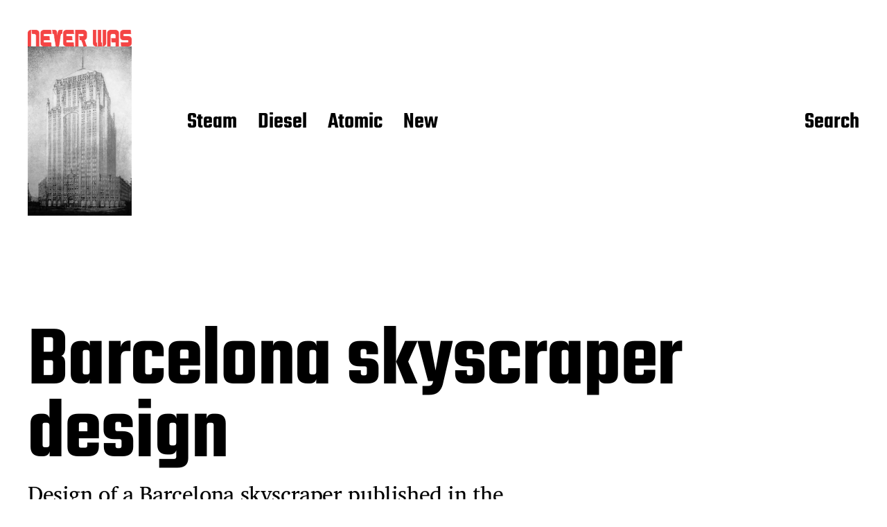

--- FILE ---
content_type: text/html; charset=UTF-8
request_url: https://neverwasmag.com/barcelona-skyscraper-design/
body_size: 10744
content:
<!DOCTYPE html>

<html class="no-js" lang="en-US">

	<head>

		<meta http-equiv="content-type" content="text/html" charset="UTF-8" />
		<meta name="viewport" content="width=device-width, initial-scale=1.0" >

		<link rel="profile" href="http://gmpg.org/xfn/11">

		<title>Barcelona skyscraper design &#8211; Never Was</title>
<meta name='robots' content='max-image-preview:large' />
	<style>img:is([sizes="auto" i], [sizes^="auto," i]) { contain-intrinsic-size: 3000px 1500px }</style>
	<link rel='dns-prefetch' href='//stats.wp.com' />
<link rel='dns-prefetch' href='//v0.wordpress.com' />
<link rel='dns-prefetch' href='//jetpack.wordpress.com' />
<link rel='dns-prefetch' href='//s0.wp.com' />
<link rel='dns-prefetch' href='//public-api.wordpress.com' />
<link rel='dns-prefetch' href='//0.gravatar.com' />
<link rel='dns-prefetch' href='//1.gravatar.com' />
<link rel='dns-prefetch' href='//2.gravatar.com' />
<link rel="alternate" type="application/rss+xml" title="Never Was &raquo; Feed" href="https://neverwasmag.com/feed/" />
<link rel="alternate" type="application/rss+xml" title="Never Was &raquo; Comments Feed" href="https://neverwasmag.com/comments/feed/" />
<link rel="alternate" type="application/rss+xml" title="Never Was &raquo; Barcelona skyscraper design Comments Feed" href="https://neverwasmag.com/feed/?attachment_id=119664" />
<script type="text/javascript">
/* <![CDATA[ */
window._wpemojiSettings = {"baseUrl":"https:\/\/s.w.org\/images\/core\/emoji\/16.0.1\/72x72\/","ext":".png","svgUrl":"https:\/\/s.w.org\/images\/core\/emoji\/16.0.1\/svg\/","svgExt":".svg","source":{"concatemoji":"https:\/\/neverwasmag.com\/wp-includes\/js\/wp-emoji-release.min.js?ver=6.8.3"}};
/*! This file is auto-generated */
!function(s,n){var o,i,e;function c(e){try{var t={supportTests:e,timestamp:(new Date).valueOf()};sessionStorage.setItem(o,JSON.stringify(t))}catch(e){}}function p(e,t,n){e.clearRect(0,0,e.canvas.width,e.canvas.height),e.fillText(t,0,0);var t=new Uint32Array(e.getImageData(0,0,e.canvas.width,e.canvas.height).data),a=(e.clearRect(0,0,e.canvas.width,e.canvas.height),e.fillText(n,0,0),new Uint32Array(e.getImageData(0,0,e.canvas.width,e.canvas.height).data));return t.every(function(e,t){return e===a[t]})}function u(e,t){e.clearRect(0,0,e.canvas.width,e.canvas.height),e.fillText(t,0,0);for(var n=e.getImageData(16,16,1,1),a=0;a<n.data.length;a++)if(0!==n.data[a])return!1;return!0}function f(e,t,n,a){switch(t){case"flag":return n(e,"\ud83c\udff3\ufe0f\u200d\u26a7\ufe0f","\ud83c\udff3\ufe0f\u200b\u26a7\ufe0f")?!1:!n(e,"\ud83c\udde8\ud83c\uddf6","\ud83c\udde8\u200b\ud83c\uddf6")&&!n(e,"\ud83c\udff4\udb40\udc67\udb40\udc62\udb40\udc65\udb40\udc6e\udb40\udc67\udb40\udc7f","\ud83c\udff4\u200b\udb40\udc67\u200b\udb40\udc62\u200b\udb40\udc65\u200b\udb40\udc6e\u200b\udb40\udc67\u200b\udb40\udc7f");case"emoji":return!a(e,"\ud83e\udedf")}return!1}function g(e,t,n,a){var r="undefined"!=typeof WorkerGlobalScope&&self instanceof WorkerGlobalScope?new OffscreenCanvas(300,150):s.createElement("canvas"),o=r.getContext("2d",{willReadFrequently:!0}),i=(o.textBaseline="top",o.font="600 32px Arial",{});return e.forEach(function(e){i[e]=t(o,e,n,a)}),i}function t(e){var t=s.createElement("script");t.src=e,t.defer=!0,s.head.appendChild(t)}"undefined"!=typeof Promise&&(o="wpEmojiSettingsSupports",i=["flag","emoji"],n.supports={everything:!0,everythingExceptFlag:!0},e=new Promise(function(e){s.addEventListener("DOMContentLoaded",e,{once:!0})}),new Promise(function(t){var n=function(){try{var e=JSON.parse(sessionStorage.getItem(o));if("object"==typeof e&&"number"==typeof e.timestamp&&(new Date).valueOf()<e.timestamp+604800&&"object"==typeof e.supportTests)return e.supportTests}catch(e){}return null}();if(!n){if("undefined"!=typeof Worker&&"undefined"!=typeof OffscreenCanvas&&"undefined"!=typeof URL&&URL.createObjectURL&&"undefined"!=typeof Blob)try{var e="postMessage("+g.toString()+"("+[JSON.stringify(i),f.toString(),p.toString(),u.toString()].join(",")+"));",a=new Blob([e],{type:"text/javascript"}),r=new Worker(URL.createObjectURL(a),{name:"wpTestEmojiSupports"});return void(r.onmessage=function(e){c(n=e.data),r.terminate(),t(n)})}catch(e){}c(n=g(i,f,p,u))}t(n)}).then(function(e){for(var t in e)n.supports[t]=e[t],n.supports.everything=n.supports.everything&&n.supports[t],"flag"!==t&&(n.supports.everythingExceptFlag=n.supports.everythingExceptFlag&&n.supports[t]);n.supports.everythingExceptFlag=n.supports.everythingExceptFlag&&!n.supports.flag,n.DOMReady=!1,n.readyCallback=function(){n.DOMReady=!0}}).then(function(){return e}).then(function(){var e;n.supports.everything||(n.readyCallback(),(e=n.source||{}).concatemoji?t(e.concatemoji):e.wpemoji&&e.twemoji&&(t(e.twemoji),t(e.wpemoji)))}))}((window,document),window._wpemojiSettings);
/* ]]> */
</script>
<style id='wp-emoji-styles-inline-css' type='text/css'>

	img.wp-smiley, img.emoji {
		display: inline !important;
		border: none !important;
		box-shadow: none !important;
		height: 1em !important;
		width: 1em !important;
		margin: 0 0.07em !important;
		vertical-align: -0.1em !important;
		background: none !important;
		padding: 0 !important;
	}
</style>
<link rel='stylesheet' id='wp-block-library-css' href='https://neverwasmag.com/wp-includes/css/dist/block-library/style.min.css?ver=6.8.3' type='text/css' media='all' />
<style id='classic-theme-styles-inline-css' type='text/css'>
/*! This file is auto-generated */
.wp-block-button__link{color:#fff;background-color:#32373c;border-radius:9999px;box-shadow:none;text-decoration:none;padding:calc(.667em + 2px) calc(1.333em + 2px);font-size:1.125em}.wp-block-file__button{background:#32373c;color:#fff;text-decoration:none}
</style>
<link rel='stylesheet' id='mediaelement-css' href='https://neverwasmag.com/wp-includes/js/mediaelement/mediaelementplayer-legacy.min.css?ver=4.2.17' type='text/css' media='all' />
<link rel='stylesheet' id='wp-mediaelement-css' href='https://neverwasmag.com/wp-includes/js/mediaelement/wp-mediaelement.min.css?ver=6.8.3' type='text/css' media='all' />
<style id='jetpack-sharing-buttons-style-inline-css' type='text/css'>
.jetpack-sharing-buttons__services-list{display:flex;flex-direction:row;flex-wrap:wrap;gap:0;list-style-type:none;margin:5px;padding:0}.jetpack-sharing-buttons__services-list.has-small-icon-size{font-size:12px}.jetpack-sharing-buttons__services-list.has-normal-icon-size{font-size:16px}.jetpack-sharing-buttons__services-list.has-large-icon-size{font-size:24px}.jetpack-sharing-buttons__services-list.has-huge-icon-size{font-size:36px}@media print{.jetpack-sharing-buttons__services-list{display:none!important}}.editor-styles-wrapper .wp-block-jetpack-sharing-buttons{gap:0;padding-inline-start:0}ul.jetpack-sharing-buttons__services-list.has-background{padding:1.25em 2.375em}
</style>
<style id='global-styles-inline-css' type='text/css'>
:root{--wp--preset--aspect-ratio--square: 1;--wp--preset--aspect-ratio--4-3: 4/3;--wp--preset--aspect-ratio--3-4: 3/4;--wp--preset--aspect-ratio--3-2: 3/2;--wp--preset--aspect-ratio--2-3: 2/3;--wp--preset--aspect-ratio--16-9: 16/9;--wp--preset--aspect-ratio--9-16: 9/16;--wp--preset--color--black: #000000;--wp--preset--color--cyan-bluish-gray: #abb8c3;--wp--preset--color--white: #FFF;--wp--preset--color--pale-pink: #f78da7;--wp--preset--color--vivid-red: #cf2e2e;--wp--preset--color--luminous-vivid-orange: #ff6900;--wp--preset--color--luminous-vivid-amber: #fcb900;--wp--preset--color--light-green-cyan: #7bdcb5;--wp--preset--color--vivid-green-cyan: #00d084;--wp--preset--color--pale-cyan-blue: #8ed1fc;--wp--preset--color--vivid-cyan-blue: #0693e3;--wp--preset--color--vivid-purple: #9b51e0;--wp--preset--color--accent: #F9423A;--wp--preset--color--dark-gray: #333333;--wp--preset--color--gray: #767676;--wp--preset--color--light-gray: #DDDDDD;--wp--preset--gradient--vivid-cyan-blue-to-vivid-purple: linear-gradient(135deg,rgba(6,147,227,1) 0%,rgb(155,81,224) 100%);--wp--preset--gradient--light-green-cyan-to-vivid-green-cyan: linear-gradient(135deg,rgb(122,220,180) 0%,rgb(0,208,130) 100%);--wp--preset--gradient--luminous-vivid-amber-to-luminous-vivid-orange: linear-gradient(135deg,rgba(252,185,0,1) 0%,rgba(255,105,0,1) 100%);--wp--preset--gradient--luminous-vivid-orange-to-vivid-red: linear-gradient(135deg,rgba(255,105,0,1) 0%,rgb(207,46,46) 100%);--wp--preset--gradient--very-light-gray-to-cyan-bluish-gray: linear-gradient(135deg,rgb(238,238,238) 0%,rgb(169,184,195) 100%);--wp--preset--gradient--cool-to-warm-spectrum: linear-gradient(135deg,rgb(74,234,220) 0%,rgb(151,120,209) 20%,rgb(207,42,186) 40%,rgb(238,44,130) 60%,rgb(251,105,98) 80%,rgb(254,248,76) 100%);--wp--preset--gradient--blush-light-purple: linear-gradient(135deg,rgb(255,206,236) 0%,rgb(152,150,240) 100%);--wp--preset--gradient--blush-bordeaux: linear-gradient(135deg,rgb(254,205,165) 0%,rgb(254,45,45) 50%,rgb(107,0,62) 100%);--wp--preset--gradient--luminous-dusk: linear-gradient(135deg,rgb(255,203,112) 0%,rgb(199,81,192) 50%,rgb(65,88,208) 100%);--wp--preset--gradient--pale-ocean: linear-gradient(135deg,rgb(255,245,203) 0%,rgb(182,227,212) 50%,rgb(51,167,181) 100%);--wp--preset--gradient--electric-grass: linear-gradient(135deg,rgb(202,248,128) 0%,rgb(113,206,126) 100%);--wp--preset--gradient--midnight: linear-gradient(135deg,rgb(2,3,129) 0%,rgb(40,116,252) 100%);--wp--preset--font-size--small: 16px;--wp--preset--font-size--medium: 20px;--wp--preset--font-size--large: 24px;--wp--preset--font-size--x-large: 42px;--wp--preset--font-size--regular: 20px;--wp--preset--font-size--larger: 32px;--wp--preset--spacing--20: 0.44rem;--wp--preset--spacing--30: 0.67rem;--wp--preset--spacing--40: 1rem;--wp--preset--spacing--50: 1.5rem;--wp--preset--spacing--60: 2.25rem;--wp--preset--spacing--70: 3.38rem;--wp--preset--spacing--80: 5.06rem;--wp--preset--shadow--natural: 6px 6px 9px rgba(0, 0, 0, 0.2);--wp--preset--shadow--deep: 12px 12px 50px rgba(0, 0, 0, 0.4);--wp--preset--shadow--sharp: 6px 6px 0px rgba(0, 0, 0, 0.2);--wp--preset--shadow--outlined: 6px 6px 0px -3px rgba(255, 255, 255, 1), 6px 6px rgba(0, 0, 0, 1);--wp--preset--shadow--crisp: 6px 6px 0px rgba(0, 0, 0, 1);}:where(.is-layout-flex){gap: 0.5em;}:where(.is-layout-grid){gap: 0.5em;}body .is-layout-flex{display: flex;}.is-layout-flex{flex-wrap: wrap;align-items: center;}.is-layout-flex > :is(*, div){margin: 0;}body .is-layout-grid{display: grid;}.is-layout-grid > :is(*, div){margin: 0;}:where(.wp-block-columns.is-layout-flex){gap: 2em;}:where(.wp-block-columns.is-layout-grid){gap: 2em;}:where(.wp-block-post-template.is-layout-flex){gap: 1.25em;}:where(.wp-block-post-template.is-layout-grid){gap: 1.25em;}.has-black-color{color: var(--wp--preset--color--black) !important;}.has-cyan-bluish-gray-color{color: var(--wp--preset--color--cyan-bluish-gray) !important;}.has-white-color{color: var(--wp--preset--color--white) !important;}.has-pale-pink-color{color: var(--wp--preset--color--pale-pink) !important;}.has-vivid-red-color{color: var(--wp--preset--color--vivid-red) !important;}.has-luminous-vivid-orange-color{color: var(--wp--preset--color--luminous-vivid-orange) !important;}.has-luminous-vivid-amber-color{color: var(--wp--preset--color--luminous-vivid-amber) !important;}.has-light-green-cyan-color{color: var(--wp--preset--color--light-green-cyan) !important;}.has-vivid-green-cyan-color{color: var(--wp--preset--color--vivid-green-cyan) !important;}.has-pale-cyan-blue-color{color: var(--wp--preset--color--pale-cyan-blue) !important;}.has-vivid-cyan-blue-color{color: var(--wp--preset--color--vivid-cyan-blue) !important;}.has-vivid-purple-color{color: var(--wp--preset--color--vivid-purple) !important;}.has-black-background-color{background-color: var(--wp--preset--color--black) !important;}.has-cyan-bluish-gray-background-color{background-color: var(--wp--preset--color--cyan-bluish-gray) !important;}.has-white-background-color{background-color: var(--wp--preset--color--white) !important;}.has-pale-pink-background-color{background-color: var(--wp--preset--color--pale-pink) !important;}.has-vivid-red-background-color{background-color: var(--wp--preset--color--vivid-red) !important;}.has-luminous-vivid-orange-background-color{background-color: var(--wp--preset--color--luminous-vivid-orange) !important;}.has-luminous-vivid-amber-background-color{background-color: var(--wp--preset--color--luminous-vivid-amber) !important;}.has-light-green-cyan-background-color{background-color: var(--wp--preset--color--light-green-cyan) !important;}.has-vivid-green-cyan-background-color{background-color: var(--wp--preset--color--vivid-green-cyan) !important;}.has-pale-cyan-blue-background-color{background-color: var(--wp--preset--color--pale-cyan-blue) !important;}.has-vivid-cyan-blue-background-color{background-color: var(--wp--preset--color--vivid-cyan-blue) !important;}.has-vivid-purple-background-color{background-color: var(--wp--preset--color--vivid-purple) !important;}.has-black-border-color{border-color: var(--wp--preset--color--black) !important;}.has-cyan-bluish-gray-border-color{border-color: var(--wp--preset--color--cyan-bluish-gray) !important;}.has-white-border-color{border-color: var(--wp--preset--color--white) !important;}.has-pale-pink-border-color{border-color: var(--wp--preset--color--pale-pink) !important;}.has-vivid-red-border-color{border-color: var(--wp--preset--color--vivid-red) !important;}.has-luminous-vivid-orange-border-color{border-color: var(--wp--preset--color--luminous-vivid-orange) !important;}.has-luminous-vivid-amber-border-color{border-color: var(--wp--preset--color--luminous-vivid-amber) !important;}.has-light-green-cyan-border-color{border-color: var(--wp--preset--color--light-green-cyan) !important;}.has-vivid-green-cyan-border-color{border-color: var(--wp--preset--color--vivid-green-cyan) !important;}.has-pale-cyan-blue-border-color{border-color: var(--wp--preset--color--pale-cyan-blue) !important;}.has-vivid-cyan-blue-border-color{border-color: var(--wp--preset--color--vivid-cyan-blue) !important;}.has-vivid-purple-border-color{border-color: var(--wp--preset--color--vivid-purple) !important;}.has-vivid-cyan-blue-to-vivid-purple-gradient-background{background: var(--wp--preset--gradient--vivid-cyan-blue-to-vivid-purple) !important;}.has-light-green-cyan-to-vivid-green-cyan-gradient-background{background: var(--wp--preset--gradient--light-green-cyan-to-vivid-green-cyan) !important;}.has-luminous-vivid-amber-to-luminous-vivid-orange-gradient-background{background: var(--wp--preset--gradient--luminous-vivid-amber-to-luminous-vivid-orange) !important;}.has-luminous-vivid-orange-to-vivid-red-gradient-background{background: var(--wp--preset--gradient--luminous-vivid-orange-to-vivid-red) !important;}.has-very-light-gray-to-cyan-bluish-gray-gradient-background{background: var(--wp--preset--gradient--very-light-gray-to-cyan-bluish-gray) !important;}.has-cool-to-warm-spectrum-gradient-background{background: var(--wp--preset--gradient--cool-to-warm-spectrum) !important;}.has-blush-light-purple-gradient-background{background: var(--wp--preset--gradient--blush-light-purple) !important;}.has-blush-bordeaux-gradient-background{background: var(--wp--preset--gradient--blush-bordeaux) !important;}.has-luminous-dusk-gradient-background{background: var(--wp--preset--gradient--luminous-dusk) !important;}.has-pale-ocean-gradient-background{background: var(--wp--preset--gradient--pale-ocean) !important;}.has-electric-grass-gradient-background{background: var(--wp--preset--gradient--electric-grass) !important;}.has-midnight-gradient-background{background: var(--wp--preset--gradient--midnight) !important;}.has-small-font-size{font-size: var(--wp--preset--font-size--small) !important;}.has-medium-font-size{font-size: var(--wp--preset--font-size--medium) !important;}.has-large-font-size{font-size: var(--wp--preset--font-size--large) !important;}.has-x-large-font-size{font-size: var(--wp--preset--font-size--x-large) !important;}
:where(.wp-block-post-template.is-layout-flex){gap: 1.25em;}:where(.wp-block-post-template.is-layout-grid){gap: 1.25em;}
:where(.wp-block-columns.is-layout-flex){gap: 2em;}:where(.wp-block-columns.is-layout-grid){gap: 2em;}
:root :where(.wp-block-pullquote){font-size: 1.5em;line-height: 1.6;}
</style>
<link rel='stylesheet' id='miyazaki-google-fonts-css' href='https://neverwasmag.com/wp-content/themes/miyazaki/assets/css/fonts.css?ver=6.8.3' type='text/css' media='all' />
<link rel='stylesheet' id='miyazaki-style-css' href='https://neverwasmag.com/wp-content/themes/miyazaki/style.css?ver=2.2' type='text/css' media='all' />
<script type="text/javascript" src="https://neverwasmag.com/wp-includes/js/jquery/jquery.min.js?ver=3.7.1" id="jquery-core-js"></script>
<script type="text/javascript" src="https://neverwasmag.com/wp-includes/js/jquery/jquery-migrate.min.js?ver=3.4.1" id="jquery-migrate-js"></script>
<link rel="https://api.w.org/" href="https://neverwasmag.com/wp-json/" /><link rel="alternate" title="JSON" type="application/json" href="https://neverwasmag.com/wp-json/wp/v2/media/119664" /><link rel="EditURI" type="application/rsd+xml" title="RSD" href="https://neverwasmag.com/xmlrpc.php?rsd" />
<meta name="generator" content="WordPress 6.8.3" />
<link rel='shortlink' href='https://wp.me/a9G92K-v84' />
<link rel="alternate" title="oEmbed (JSON)" type="application/json+oembed" href="https://neverwasmag.com/wp-json/oembed/1.0/embed?url=https%3A%2F%2Fneverwasmag.com%2Fbarcelona-skyscraper-design%2F" />
<link rel="alternate" title="oEmbed (XML)" type="text/xml+oembed" href="https://neverwasmag.com/wp-json/oembed/1.0/embed?url=https%3A%2F%2Fneverwasmag.com%2Fbarcelona-skyscraper-design%2F&#038;format=xml" />
<script type="text/javascript">
(function(url){
	if(/(?:Chrome\/26\.0\.1410\.63 Safari\/537\.31|WordfenceTestMonBot)/.test(navigator.userAgent)){ return; }
	var addEvent = function(evt, handler) {
		if (window.addEventListener) {
			document.addEventListener(evt, handler, false);
		} else if (window.attachEvent) {
			document.attachEvent('on' + evt, handler);
		}
	};
	var removeEvent = function(evt, handler) {
		if (window.removeEventListener) {
			document.removeEventListener(evt, handler, false);
		} else if (window.detachEvent) {
			document.detachEvent('on' + evt, handler);
		}
	};
	var evts = 'contextmenu dblclick drag dragend dragenter dragleave dragover dragstart drop keydown keypress keyup mousedown mousemove mouseout mouseover mouseup mousewheel scroll'.split(' ');
	var logHuman = function() {
		if (window.wfLogHumanRan) { return; }
		window.wfLogHumanRan = true;
		var wfscr = document.createElement('script');
		wfscr.type = 'text/javascript';
		wfscr.async = true;
		wfscr.src = url + '&r=' + Math.random();
		(document.getElementsByTagName('head')[0]||document.getElementsByTagName('body')[0]).appendChild(wfscr);
		for (var i = 0; i < evts.length; i++) {
			removeEvent(evts[i], logHuman);
		}
	};
	for (var i = 0; i < evts.length; i++) {
		addEvent(evts[i], logHuman);
	}
})('//neverwasmag.com/?wordfence_lh=1&hid=A1D795C1D880344EA4E39D14E22C15B9');
</script>	<style>img#wpstats{display:none}</style>
				<script>document.documentElement.className = document.documentElement.className.replace( 'no-js', 'js' );</script>
		
<!-- Jetpack Open Graph Tags -->
<meta property="og:type" content="article" />
<meta property="og:title" content="Barcelona skyscraper design" />
<meta property="og:url" content="https://neverwasmag.com/barcelona-skyscraper-design/" />
<meta property="og:description" content="Design of a Barcelona skyscraper published in the December 29, 1920 edition of American Architect" />
<meta property="article:published_time" content="2019-04-06T17:40:12+00:00" />
<meta property="article:modified_time" content="2019-04-06T17:40:45+00:00" />
<meta property="og:site_name" content="Never Was" />
<meta property="og:image" content="https://neverwasmag.com/wp-content/uploads/2019/04/Barcelona-skyscraper-design.jpg" />
<meta property="og:image:alt" content="Barcelona skyscraper design" />
<meta property="og:locale" content="en_US" />
<meta name="twitter:text:title" content="Barcelona skyscraper design" />
<meta name="twitter:image" content="https://neverwasmag.com/wp-content/uploads/2019/04/Barcelona-skyscraper-design.jpg?w=640" />
<meta name="twitter:image:alt" content="Barcelona skyscraper design" />
<meta name="twitter:card" content="summary_large_image" />

<!-- End Jetpack Open Graph Tags -->
<link rel="icon" href="https://neverwasmag.com/wp-content/uploads/2023/05/cropped-Never-Was-icon-32x32.png" sizes="32x32" />
<link rel="icon" href="https://neverwasmag.com/wp-content/uploads/2023/05/cropped-Never-Was-icon-192x192.png" sizes="192x192" />
<link rel="apple-touch-icon" href="https://neverwasmag.com/wp-content/uploads/2023/05/cropped-Never-Was-icon-180x180.png" />
<meta name="msapplication-TileImage" content="https://neverwasmag.com/wp-content/uploads/2023/05/cropped-Never-Was-icon-270x270.png" />
		<style type="text/css" id="wp-custom-css">
			.section-inner,
.alignwide {
	max-width: 120rem;
}

.entry-content .alignright, .entry-content .alignright.wp-block-pullquote {
	max-width: 52em;
	width: 52rem;
}		</style>
		
	</head>

	<body class="attachment wp-singular attachment-template-default single single-attachment postid-119664 attachmentid-119664 attachment-jpeg wp-custom-logo wp-theme-miyazaki pagination-type-button missing-post-thumbnail">

		
		<a class="faux-button skip-link" href="#site-content">Skip to the content</a>

		<header id="site-header">

			<div class="section-inner">

				<div class="header-left">

					
							<div class="site-logo">

								
			<a href="https://neverwasmag.com/" title="Never Was" class="custom-logo-link custom-logo">
				<img src="https://neverwasmag.com/wp-content/uploads/2023/05/Never-Was-logo-1.png" width="875" height="140" />
			</a>

			
			<a href="https://neverwasmag.com/" title="Never Was" class="custom-logo-link miyazaki-overlay-logo">
				<img src="https://neverwasmag.com/wp-content/uploads/2019/04/Barcelona-skyscraper-design.jpg" width="800" height="1300" />
			</a>

			
							</div><!-- .header-logo -->

							
					
					<ul class="main-menu header-menu reset-list-style">
						<li id="menu-item-129979" class="menu-item menu-item-type-post_type menu-item-object-page menu-item-129979"><a href="https://neverwasmag.com/steam/">Steam</a></li>
<li id="menu-item-129981" class="menu-item menu-item-type-post_type menu-item-object-page menu-item-129981"><a href="https://neverwasmag.com/diesel/">Diesel</a></li>
<li id="menu-item-129980" class="menu-item menu-item-type-post_type menu-item-object-page menu-item-129980"><a href="https://neverwasmag.com/atomic/">Atomic</a></li>
<li id="menu-item-130248" class="menu-item menu-item-type-post_type menu-item-object-page current_page_parent menu-item-130248"><a href="https://neverwasmag.com/blog/">New</a></li>
					</ul><!-- .main-menu -->

				</div><!-- .header-left -->

				<div class="header-right">

					<button class="toggle nav-toggle" data-toggle-target=".mobile-menu-wrapper" data-toggle-scroll-lock="true">
						<label>
							<span class="show">Menu</span>
							<span class="hide">Close</span>
						</label>
						<div class="bars">
							<div class="bar"></div>
							<div class="bar"></div>
							<div class="bar"></div>
						</div><!-- .bars -->
					</button><!-- .nav-toggle -->

					
						<button class="toggle search-toggle" data-toggle-target=".search-overlay" data-toggle-scroll-lock="true" data-set-focus=".search-overlay .search-field">
							Search						</button><!-- .search-toggle -->

					
				</div><!-- .header-right -->

			</div><!-- .section-inner -->

		</header><!-- #site-header -->

		<div class="mobile-menu-wrapper cover-modal" data-untoggle-above="1020" data-modal-target-string=".mobile-menu-wrapper">

			<div class="mobile-menu-container section-inner">

				<div class="mobile-menu-top">

					<ul class="mobile-menu header-menu reset-list-style">
						<li class="menu-item menu-item-type-post_type menu-item-object-page menu-item-129979"><a href="https://neverwasmag.com/steam/">Steam</a></li>
<li class="menu-item menu-item-type-post_type menu-item-object-page menu-item-129981"><a href="https://neverwasmag.com/diesel/">Diesel</a></li>
<li class="menu-item menu-item-type-post_type menu-item-object-page menu-item-129980"><a href="https://neverwasmag.com/atomic/">Atomic</a></li>
<li class="menu-item menu-item-type-post_type menu-item-object-page current_page_parent menu-item-130248"><a href="https://neverwasmag.com/blog/">New</a></li>
					</ul>

				</div><!-- .mobile-menu-top -->

				
					<div class="overlay-search-form">
						
<form role="search" method="get" class="search-form" action="https://neverwasmag.com/">
	<label for="search-form-692b5ae452e56">
		<span class="screen-reader-text">Search for:</span>
		<img aria-hidden src="https://neverwasmag.com/wp-content/themes/miyazaki/assets/images/icons/spyglass-white.svg" />
	</label>
	<input type="search" id="search-form-692b5ae452e56" class="search-field" placeholder="Search for&hellip;" value="" name="s" />
	<button type="submit" class="search-submit">Search</button>
</form>
					</div><!-- .overlay-search-form -->

				
			</div><!-- .mobile-menu -->

		</div><!-- .mobile-menu-wrapper -->

		
			<div class="search-overlay cover-modal" data-untoggle-below="1020" data-modal-target-string=".search-overlay">

				<div class="section-inner overlay-search-form search-overlay-form-wrapper">
					
<form role="search" method="get" class="search-form" action="https://neverwasmag.com/">
	<label for="search-form-692b5ae452e89">
		<span class="screen-reader-text">Search for:</span>
		<img aria-hidden src="https://neverwasmag.com/wp-content/themes/miyazaki/assets/images/icons/spyglass-white.svg" />
	</label>
	<input type="search" id="search-form-692b5ae452e89" class="search-field" placeholder="Search for&hellip;" value="" name="s" />
	<button type="submit" class="search-submit">Search</button>
</form>
				</div><!-- .section-inner -->

			</div><!-- .search-overlay -->

		
		
<main id="site-content">

	<article class="section-inner post-119664 attachment type-attachment status-inherit hentry missing-thumbnail" id="post-119664">

	<header class="entry-header">

		<h1 class="entry-title">Barcelona skyscraper design</h1>
			<div class="intro-text">
				<p>Design of a Barcelona skyscraper published in the December 29, 1920 edition of American Architect</p>
			</div>

			
	</header><!-- .entry-header -->

	<div class="post-inner">

		<div class="entry-content">

			<p class="attachment"><a href='https://neverwasmag.com/wp-content/uploads/2019/04/Barcelona-skyscraper-design.jpg'><img decoding="async" width="123" height="200" src="https://neverwasmag.com/wp-content/uploads/2019/04/Barcelona-skyscraper-design-123x200.jpg" class="attachment-medium size-medium" alt="Barcelona skyscraper design" srcset="https://neverwasmag.com/wp-content/uploads/2019/04/Barcelona-skyscraper-design-123x200.jpg 123w, https://neverwasmag.com/wp-content/uploads/2019/04/Barcelona-skyscraper-design-768x1248.jpg 768w, https://neverwasmag.com/wp-content/uploads/2019/04/Barcelona-skyscraper-design-303x492.jpg 303w, https://neverwasmag.com/wp-content/uploads/2019/04/Barcelona-skyscraper-design-738x1199.jpg 738w, https://neverwasmag.com/wp-content/uploads/2019/04/Barcelona-skyscraper-design.jpg 800w" sizes="(max-width: 123px) 100vw, 123px" data-attachment-id="119664" data-permalink="https://neverwasmag.com/barcelona-skyscraper-design/" data-orig-file="https://neverwasmag.com/wp-content/uploads/2019/04/Barcelona-skyscraper-design.jpg" data-orig-size="800,1300" data-comments-opened="1" data-image-meta="{&quot;aperture&quot;:&quot;0&quot;,&quot;credit&quot;:&quot;&quot;,&quot;camera&quot;:&quot;&quot;,&quot;caption&quot;:&quot;&quot;,&quot;created_timestamp&quot;:&quot;0&quot;,&quot;copyright&quot;:&quot;&quot;,&quot;focal_length&quot;:&quot;0&quot;,&quot;iso&quot;:&quot;0&quot;,&quot;shutter_speed&quot;:&quot;0&quot;,&quot;title&quot;:&quot;&quot;,&quot;orientation&quot;:&quot;0&quot;}" data-image-title="Barcelona skyscraper design" data-image-description="&lt;p&gt;Design of a Barcelona skyscraper published in the December 29, 1920 edition of American Architect&lt;/p&gt;
" data-image-caption="&lt;p&gt;Design of a Barcelona skyscraper published in the December 29, 1920 edition of American Architect&lt;/p&gt;
" data-medium-file="https://neverwasmag.com/wp-content/uploads/2019/04/Barcelona-skyscraper-design-123x200.jpg" data-large-file="https://neverwasmag.com/wp-content/uploads/2019/04/Barcelona-skyscraper-design-303x492.jpg" /></a></p>
<p>Design of a Barcelona skyscraper published in the December 29, 1920 edition of American Architect</p>

		</div><!-- .entry-content -->

		
				<div class="comments-wrapper">
					
		<div id="respond" class="comment-respond">
			<h3 id="reply-title" class="comment-reply-title">Leave a Reply<small><a rel="nofollow" id="cancel-comment-reply-link" href="/barcelona-skyscraper-design/#respond" style="display:none;">Cancel reply</a></small></h3>			<form id="commentform" class="comment-form">
				<iframe
					title="Comment Form"
					src="https://jetpack.wordpress.com/jetpack-comment/?blogid=143031566&#038;postid=119664&#038;comment_registration=0&#038;require_name_email=1&#038;stc_enabled=1&#038;stb_enabled=1&#038;show_avatars=1&#038;avatar_default=mystery&#038;greeting=Leave+a+Reply&#038;jetpack_comments_nonce=128118bd34&#038;greeting_reply=Leave+a+Reply+to+%25s&#038;color_scheme=light&#038;lang=en_US&#038;jetpack_version=15.2&#038;iframe_unique_id=1&#038;show_cookie_consent=10&#038;has_cookie_consent=0&#038;is_current_user_subscribed=0&#038;token_key=%3Bnormal%3B&#038;sig=7baf1f09ec9a7ec88fc19f015875e9dd1beed9de#parent=https%3A%2F%2Fneverwasmag.com%2Fbarcelona-skyscraper-design%2F"
											name="jetpack_remote_comment"
						style="width:100%; height: 430px; border:0;"
										class="jetpack_remote_comment"
					id="jetpack_remote_comment"
					sandbox="allow-same-origin allow-top-navigation allow-scripts allow-forms allow-popups"
				>
									</iframe>
									<!--[if !IE]><!-->
					<script>
						document.addEventListener('DOMContentLoaded', function () {
							var commentForms = document.getElementsByClassName('jetpack_remote_comment');
							for (var i = 0; i < commentForms.length; i++) {
								commentForms[i].allowTransparency = false;
								commentForms[i].scrolling = 'no';
							}
						});
					</script>
					<!--<![endif]-->
							</form>
		</div>

		
		<input type="hidden" name="comment_parent" id="comment_parent" value="" />

						</div><!-- .comments-wrapper -->

			
		
	</div><!-- .post-inner -->

</article><!-- .post -->

		<div class="related-posts section-inner">

			<h3 class="related-posts-title title-with-arrow">
				<span class="text">Read Next</span>
				<img src="https://neverwasmag.com/wp-content/themes/miyazaki/assets/images/icons/arrow-down.svg" />
			</h3>

			<div class="posts">

				<div class="grid-sizer"></div>

				<article class="preview preview-post do-spot post-121513 post type-post status-publish format-standard has-post-thumbnail hentry category-diesel tag-architecture tag-art tag-soviet has-thumbnail" id="post-121513">

	<div class="preview-wrapper">

		
			<a href="https://neverwasmag.com/2020/03/the-art-of-yakov-chernikhov/" class="preview-image">

				<img width="800" height="533" src="https://neverwasmag.com/wp-content/uploads/2020/03/Yakov-Chernikhov-artwork.jpg" class="attachment-miyazaki_preview_image_high_resolution size-miyazaki_preview_image_high_resolution wp-post-image" alt="Yakov Chernikhov artwork" decoding="async" fetchpriority="high" srcset="https://neverwasmag.com/wp-content/uploads/2020/03/Yakov-Chernikhov-artwork.jpg 1200w, https://neverwasmag.com/wp-content/uploads/2020/03/Yakov-Chernikhov-artwork-300x200.jpg 300w, https://neverwasmag.com/wp-content/uploads/2020/03/Yakov-Chernikhov-artwork-738x492.jpg 738w, https://neverwasmag.com/wp-content/uploads/2020/03/Yakov-Chernikhov-artwork-768x512.jpg 768w, https://neverwasmag.com/wp-content/uploads/2020/03/Yakov-Chernikhov-artwork-996x664.jpg 996w" sizes="(max-width: 800px) 100vw, 800px" data-attachment-id="122688" data-permalink="https://neverwasmag.com/yakov-chernikhov-artwork-2/" data-orig-file="https://neverwasmag.com/wp-content/uploads/2020/03/Yakov-Chernikhov-artwork.jpg" data-orig-size="1200,800" data-comments-opened="1" data-image-meta="{&quot;aperture&quot;:&quot;0&quot;,&quot;credit&quot;:&quot;&quot;,&quot;camera&quot;:&quot;&quot;,&quot;caption&quot;:&quot;&quot;,&quot;created_timestamp&quot;:&quot;0&quot;,&quot;copyright&quot;:&quot;&quot;,&quot;focal_length&quot;:&quot;0&quot;,&quot;iso&quot;:&quot;0&quot;,&quot;shutter_speed&quot;:&quot;0&quot;,&quot;title&quot;:&quot;&quot;,&quot;orientation&quot;:&quot;0&quot;}" data-image-title="Yakov Chernikhov artwork" data-image-description="&lt;p&gt;Art by Yakov Chernikhov&lt;/p&gt;
" data-image-caption="&lt;p&gt;Art by Yakov Chernikhov&lt;/p&gt;
" data-medium-file="https://neverwasmag.com/wp-content/uploads/2020/03/Yakov-Chernikhov-artwork-300x200.jpg" data-large-file="https://neverwasmag.com/wp-content/uploads/2020/03/Yakov-Chernikhov-artwork-738x492.jpg" />				
			</a>

		
		<h3 class="preview-title"><a href="https://neverwasmag.com/2020/03/the-art-of-yakov-chernikhov/"><span>The Art of Yakov Chernikhov</span></a></h3>

		
	</div><!-- .preview-wrapper -->

</article>
<article class="preview preview-post do-spot post-116678 post type-post status-publish format-standard has-post-thumbnail hentry category-steam tag-gatehouse-gazette tag-politics has-thumbnail" id="post-116678">

	<div class="preview-wrapper">

		
			<a href="https://neverwasmag.com/2010/05/thoughts-on-the-ideology-of-steampunk/" class="preview-image">

				<img width="800" height="533" src="https://neverwasmag.com/wp-content/uploads/2018/02/Steampunk-guy.jpg" class="attachment-miyazaki_preview_image_high_resolution size-miyazaki_preview_image_high_resolution wp-post-image" alt="Steampunk guy" decoding="async" srcset="https://neverwasmag.com/wp-content/uploads/2018/02/Steampunk-guy.jpg 1200w, https://neverwasmag.com/wp-content/uploads/2018/02/Steampunk-guy-300x200.jpg 300w, https://neverwasmag.com/wp-content/uploads/2018/02/Steampunk-guy-768x512.jpg 768w, https://neverwasmag.com/wp-content/uploads/2018/02/Steampunk-guy-738x492.jpg 738w, https://neverwasmag.com/wp-content/uploads/2018/02/Steampunk-guy-996x664.jpg 996w" sizes="(max-width: 800px) 100vw, 800px" data-attachment-id="114150" data-permalink="https://neverwasmag.com/steampunk-guy/" data-orig-file="https://neverwasmag.com/wp-content/uploads/2018/02/Steampunk-guy.jpg" data-orig-size="1200,800" data-comments-opened="1" data-image-meta="{&quot;aperture&quot;:&quot;0&quot;,&quot;credit&quot;:&quot;&quot;,&quot;camera&quot;:&quot;&quot;,&quot;caption&quot;:&quot;&quot;,&quot;created_timestamp&quot;:&quot;0&quot;,&quot;copyright&quot;:&quot;&quot;,&quot;focal_length&quot;:&quot;0&quot;,&quot;iso&quot;:&quot;0&quot;,&quot;shutter_speed&quot;:&quot;0&quot;,&quot;title&quot;:&quot;&quot;,&quot;orientation&quot;:&quot;0&quot;}" data-image-title="Steampunk guy" data-image-description="&lt;p&gt;Photo by &lt;a href=&quot;https://www.flickr.com/photos/kipsoep/&quot;&gt;Kip Soep&lt;/a&gt;&lt;/p&gt;
" data-image-caption="&lt;p&gt;Photo by &lt;a href=&quot;https://www.flickr.com/photos/kipsoep/&quot;&gt;Kip Soep&lt;/a&gt;&lt;/p&gt;
" data-medium-file="https://neverwasmag.com/wp-content/uploads/2018/02/Steampunk-guy-300x200.jpg" data-large-file="https://neverwasmag.com/wp-content/uploads/2018/02/Steampunk-guy-738x492.jpg" />				
			</a>

		
		<h3 class="preview-title"><a href="https://neverwasmag.com/2010/05/thoughts-on-the-ideology-of-steampunk/"><span>Thoughts on the Ideology of Steampunk</span></a></h3>

		
	</div><!-- .preview-wrapper -->

</article>
<article class="preview preview-post do-spot post-127728 post type-post status-publish format-standard has-post-thumbnail hentry category-steam tag-film tag-first-world-war has-thumbnail" id="post-127728">

	<div class="preview-wrapper">

		
			<a href="https://neverwasmag.com/2022/04/black-and-white-in-color/" class="preview-image">

				<img width="800" height="1200" src="https://neverwasmag.com/wp-content/uploads/2022/01/Black-and-White-in-Color-poster.jpg" class="attachment-miyazaki_preview_image_high_resolution size-miyazaki_preview_image_high_resolution wp-post-image" alt="Black and White in Color" decoding="async" loading="lazy" srcset="https://neverwasmag.com/wp-content/uploads/2022/01/Black-and-White-in-Color-poster.jpg 800w, https://neverwasmag.com/wp-content/uploads/2022/01/Black-and-White-in-Color-poster-133x200.jpg 133w, https://neverwasmag.com/wp-content/uploads/2022/01/Black-and-White-in-Color-poster-328x492.jpg 328w, https://neverwasmag.com/wp-content/uploads/2022/01/Black-and-White-in-Color-poster-768x1152.jpg 768w" sizes="auto, (max-width: 800px) 100vw, 800px" data-attachment-id="128045" data-permalink="https://neverwasmag.com/2022/04/black-and-white-in-color/black-and-white-in-color-poster/" data-orig-file="https://neverwasmag.com/wp-content/uploads/2022/01/Black-and-White-in-Color-poster.jpg" data-orig-size="800,1200" data-comments-opened="1" data-image-meta="{&quot;aperture&quot;:&quot;0&quot;,&quot;credit&quot;:&quot;&quot;,&quot;camera&quot;:&quot;&quot;,&quot;caption&quot;:&quot;&quot;,&quot;created_timestamp&quot;:&quot;0&quot;,&quot;copyright&quot;:&quot;&quot;,&quot;focal_length&quot;:&quot;0&quot;,&quot;iso&quot;:&quot;0&quot;,&quot;shutter_speed&quot;:&quot;0&quot;,&quot;title&quot;:&quot;&quot;,&quot;orientation&quot;:&quot;0&quot;}" data-image-title="Black and White in Color poster" data-image-description="&lt;p&gt;Black and White in Color poster&lt;/p&gt;
" data-image-caption="&lt;p&gt;Black and White in Color&lt;/p&gt;
" data-medium-file="https://neverwasmag.com/wp-content/uploads/2022/01/Black-and-White-in-Color-poster-133x200.jpg" data-large-file="https://neverwasmag.com/wp-content/uploads/2022/01/Black-and-White-in-Color-poster-328x492.jpg" />				
			</a>

		
		<h3 class="preview-title"><a href="https://neverwasmag.com/2022/04/black-and-white-in-color/"><span>Black and White in Color</span></a></h3>

		
	</div><!-- .preview-wrapper -->

</article>
<article class="preview preview-post do-spot post-115861 post type-post status-publish format-standard has-post-thumbnail hentry category-steam tag-books tag-gatehouse-gazette has-thumbnail" id="post-115861">

	<div class="preview-wrapper">

		
			<a href="https://neverwasmag.com/2009/07/the-court-of-the-air/" class="preview-image">

				<img width="800" height="1200" src="https://neverwasmag.com/wp-content/uploads/2018/03/The-Court-of-the-Air-cover.jpg" class="attachment-miyazaki_preview_image_high_resolution size-miyazaki_preview_image_high_resolution wp-post-image" alt="The Court of the Air" decoding="async" loading="lazy" srcset="https://neverwasmag.com/wp-content/uploads/2018/03/The-Court-of-the-Air-cover.jpg 800w, https://neverwasmag.com/wp-content/uploads/2018/03/The-Court-of-the-Air-cover-133x200.jpg 133w, https://neverwasmag.com/wp-content/uploads/2018/03/The-Court-of-the-Air-cover-768x1152.jpg 768w, https://neverwasmag.com/wp-content/uploads/2018/03/The-Court-of-the-Air-cover-328x492.jpg 328w, https://neverwasmag.com/wp-content/uploads/2018/03/The-Court-of-the-Air-cover-738x1107.jpg 738w" sizes="auto, (max-width: 800px) 100vw, 800px" data-attachment-id="115862" data-permalink="https://neverwasmag.com/2009/07/the-court-of-the-air/the-court-of-the-air-cover/" data-orig-file="https://neverwasmag.com/wp-content/uploads/2018/03/The-Court-of-the-Air-cover.jpg" data-orig-size="800,1200" data-comments-opened="1" data-image-meta="{&quot;aperture&quot;:&quot;0&quot;,&quot;credit&quot;:&quot;&quot;,&quot;camera&quot;:&quot;&quot;,&quot;caption&quot;:&quot;&quot;,&quot;created_timestamp&quot;:&quot;0&quot;,&quot;copyright&quot;:&quot;&quot;,&quot;focal_length&quot;:&quot;0&quot;,&quot;iso&quot;:&quot;0&quot;,&quot;shutter_speed&quot;:&quot;0&quot;,&quot;title&quot;:&quot;&quot;,&quot;orientation&quot;:&quot;1&quot;}" data-image-title="The Court of the Air cover" data-image-description="&lt;p&gt;The Court of the Air cover&lt;/p&gt;
" data-image-caption="&lt;p&gt;The Court of the Air&lt;/p&gt;
" data-medium-file="https://neverwasmag.com/wp-content/uploads/2018/03/The-Court-of-the-Air-cover-133x200.jpg" data-large-file="https://neverwasmag.com/wp-content/uploads/2018/03/The-Court-of-the-Air-cover-328x492.jpg" />				
			</a>

		
		<h3 class="preview-title"><a href="https://neverwasmag.com/2009/07/the-court-of-the-air/"><span>The Court of the Air</span></a></h3>

		
	</div><!-- .preview-wrapper -->

</article>

			</div><!-- .posts -->

		</div><!-- .related-posts -->

	

</main><!-- #site-content -->

		<footer id="site-footer">

			
				<div class="footer-widgets-outer-wrapper section-inner">

					<div class="footer-widgets-wrapper">

													<div class="footer-widgets-one footer-widgets">
								<div id="block-3" class="widget widget_block widget_search"><div class="widget-content"><form role="search" method="get" action="https://neverwasmag.com/" class="wp-block-search__button-outside wp-block-search__icon-button wp-block-search"    ><label class="wp-block-search__label" for="wp-block-search__input-2" >Search</label><div class="wp-block-search__inside-wrapper " ><input class="wp-block-search__input" id="wp-block-search__input-2" placeholder="" value="" type="search" name="s" required /><button aria-label="Search" class="wp-block-search__button has-icon wp-element-button" type="submit" ><svg class="search-icon" viewBox="0 0 24 24" width="24" height="24">
					<path d="M13 5c-3.3 0-6 2.7-6 6 0 1.4.5 2.7 1.3 3.7l-3.8 3.8 1.1 1.1 3.8-3.8c1 .8 2.3 1.3 3.7 1.3 3.3 0 6-2.7 6-6S16.3 5 13 5zm0 10.5c-2.5 0-4.5-2-4.5-4.5s2-4.5 4.5-4.5 4.5 2 4.5 4.5-2 4.5-4.5 4.5z"></path>
				</svg></button></div></form></div></div>							</div><!-- .footer-widgets-one -->
						
						
						
					</div><!-- .footer-widgets-wrapper -->

				</div><!-- .footer-widgets-outer-wrapper.section-inner -->

			
			<div class="footer-bottom section-inner">

				
					<ul class="footer-nav reset-list-style">
						<li id="menu-item-114086" class="menu-item menu-item-type-post_type menu-item-object-page menu-item-114086"><a href="https://neverwasmag.com/about/">About</a></li>
<li id="menu-item-114103" class="menu-item menu-item-type-post_type menu-item-object-page menu-item-114103"><a href="https://neverwasmag.com/contact/">Contact Us</a></li>
<li id="menu-item-130221" class="menu-item menu-item-type-post_type menu-item-object-page menu-item-130221"><a href="https://neverwasmag.com/links/">Links</a></li>
<li id="menu-item-116944" class="menu-item menu-item-type-post_type menu-item-object-page menu-item-privacy-policy menu-item-116944"><a rel="privacy-policy" href="https://neverwasmag.com/privacy/">Privacy</a></li>
					</ul><!-- .site-nav -->

				
			</div><!-- .footer-bottom -->

		</footer><!-- #site-footer -->
		
		<script type="speculationrules">
{"prefetch":[{"source":"document","where":{"and":[{"href_matches":"\/*"},{"not":{"href_matches":["\/wp-*.php","\/wp-admin\/*","\/wp-content\/uploads\/*","\/wp-content\/*","\/wp-content\/plugins\/*","\/wp-content\/themes\/miyazaki\/*","\/*\\?(.+)"]}},{"not":{"selector_matches":"a[rel~=\"nofollow\"]"}},{"not":{"selector_matches":".no-prefetch, .no-prefetch a"}}]},"eagerness":"conservative"}]}
</script>
<script type="text/javascript" src="https://neverwasmag.com/wp-includes/js/imagesloaded.min.js?ver=5.0.0" id="imagesloaded-js"></script>
<script type="text/javascript" src="https://neverwasmag.com/wp-includes/js/masonry.min.js?ver=4.2.2" id="masonry-js"></script>
<script type="text/javascript" id="miyazaki_construct-js-extra">
/* <![CDATA[ */
var miyazaki_ajax_load_more = {"ajaxurl":"https:\/\/neverwasmag.com\/wp-admin\/admin-ajax.php"};
/* ]]> */
</script>
<script type="text/javascript" src="https://neverwasmag.com/wp-content/themes/miyazaki/assets/js/construct.js?ver=2.2" id="miyazaki_construct-js"></script>
<script type="text/javascript" src="https://neverwasmag.com/wp-includes/js/comment-reply.min.js?ver=6.8.3" id="comment-reply-js" async="async" data-wp-strategy="async"></script>
<script type="text/javascript" id="jetpack-stats-js-before">
/* <![CDATA[ */
_stq = window._stq || [];
_stq.push([ "view", JSON.parse("{\"v\":\"ext\",\"blog\":\"143031566\",\"post\":\"119664\",\"tz\":\"0\",\"srv\":\"neverwasmag.com\",\"j\":\"1:15.2\"}") ]);
_stq.push([ "clickTrackerInit", "143031566", "119664" ]);
/* ]]> */
</script>
<script type="text/javascript" src="https://stats.wp.com/e-202548.js" id="jetpack-stats-js" defer="defer" data-wp-strategy="defer"></script>
<script defer type="text/javascript" src="https://neverwasmag.com/wp-content/plugins/akismet/_inc/akismet-frontend.js?ver=1763312204" id="akismet-frontend-js"></script>
		<script type="text/javascript">
			(function () {
				const iframe = document.getElementById( 'jetpack_remote_comment' );
								const watchReply = function() {
					// Check addComment._Jetpack_moveForm to make sure we don't monkey-patch twice.
					if ( 'undefined' !== typeof addComment && ! addComment._Jetpack_moveForm ) {
						// Cache the Core function.
						addComment._Jetpack_moveForm = addComment.moveForm;
						const commentParent = document.getElementById( 'comment_parent' );
						const cancel = document.getElementById( 'cancel-comment-reply-link' );

						function tellFrameNewParent ( commentParentValue ) {
							const url = new URL( iframe.src );
							if ( commentParentValue ) {
								url.searchParams.set( 'replytocom', commentParentValue )
							} else {
								url.searchParams.delete( 'replytocom' );
							}
							if( iframe.src !== url.href ) {
								iframe.src = url.href;
							}
						};

						cancel.addEventListener( 'click', function () {
							tellFrameNewParent( false );
						} );

						addComment.moveForm = function ( _, parentId ) {
							tellFrameNewParent( parentId );
							return addComment._Jetpack_moveForm.apply( null, arguments );
						};
					}
				}
				document.addEventListener( 'DOMContentLoaded', watchReply );
				// In WP 6.4+, the script is loaded asynchronously, so we need to wait for it to load before we monkey-patch the functions it introduces.
				document.querySelector('#comment-reply-js')?.addEventListener( 'load', watchReply );

								
				const commentIframes = document.getElementsByClassName('jetpack_remote_comment');

				window.addEventListener('message', function(event) {
					if (event.origin !== 'https://jetpack.wordpress.com') {
						return;
					}

					if (!event?.data?.iframeUniqueId && !event?.data?.height) {
						return;
					}

					const eventDataUniqueId = event.data.iframeUniqueId;

					// Change height for the matching comment iframe
					for (let i = 0; i < commentIframes.length; i++) {
						const iframe = commentIframes[i];
						const url = new URL(iframe.src);
						const iframeUniqueIdParam = url.searchParams.get('iframe_unique_id');
						if (iframeUniqueIdParam == event.data.iframeUniqueId) {
							iframe.style.height = event.data.height + 'px';
							return;
						}
					}
				});
			})();
		</script>
		
	</body>
</html>
